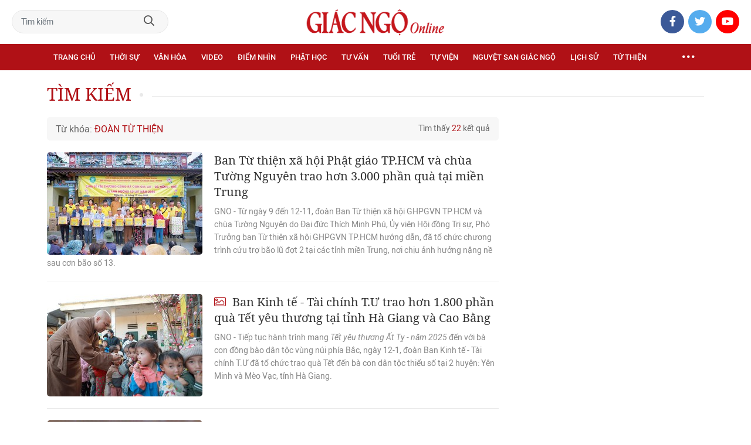

--- FILE ---
content_type: text/html;charset=utf-8
request_url: https://giacngo.vn/doan-tu-thien-tag6316.html
body_size: 49273
content:

 <!DOCTYPE html>
<html lang="vi">
<head>


 <title>đoàn từ thiện - tin tức, hình ảnh, video, bình luận| Giác Ngộ Online</title>
<meta name="description" content="Tin nhanh, hình ảnh, video clip, bình luận mới về đoàn từ thiện. Cập nhật nhiều tin tức độc quyền 24h về đoàn từ thiện nhanh và nóng nhất liên tục trong ngày"/>
<meta name="keywords" content="Tin nhanh, hình ảnh, video clip, bình luận mới về đoàn từ thiện. Cập nhật nhiều tin tức độc quyền 24h về đoàn từ thiện nhanh và nóng nhất liên tục trong ngày"/>
<meta name="news_keywords" content="Tin nhanh, hình ảnh, video clip, bình luận mới về đoàn từ thiện. Cập nhật nhiều tin tức độc quyền 24h về đoàn từ thiện nhanh và nóng nhất liên tục trong ngày"/>
<meta http-equiv="Content-Type" content="text/html; charset=utf-8" />
<meta http-equiv="X-UA-Compatible" content="IE=edge"/>
<meta http-equiv="refresh" content="900" />
<meta name="revisit-after" content="1 days" />
<meta name="viewport" content="width=device-width, initial-scale=1.0">
<meta http-equiv="content-language" content="vi" />
<link rel="shortcut icon" href="https://static.giacngo.vn/web/styles/img/favicon.ico" type="image/x-icon" />
<link rel="dns-prefetch" href="//static.giacngo.vn"/>
<link rel="dns-prefetch" href="//www.google-analytics.com" />
<link rel="dns-prefetch" href="//www.googletagmanager.com" />
<link rel="dns-prefetch" href="//stc.za.zaloapp.com" />
<link rel="dns-prefetch" href="//fonts.googleapis.com" />
<meta property="fb:app_id" itemprop="name" content="409742669131720"/>
<meta property="fb:pages" content="559128534215937"/>
<meta name="facebook-domain-verification" content="t1zf35yvrc6jz7p29lihg70tgf22i3"/>
<meta name="propeller" content="4bf372f4837e144bae2ec4d33e4f2665">
<meta name="eclick_verify" content="dFRaW1AXLRcYGVlEagQFCAwPMAAYAQwCIQIFRxUF"/>
<meta name="p:domain_verify" content="bedbde054ee92f7b2c9552a90da96a4e"/>
<meta name="google-site-verification" content="oj4ZE7Ft2rWUHKA7OP7vLkdggZYsxjqPVYd0tfD3enE"/>
<script>
var cmsConfig = {
domainDesktop: 'https://giacngo.vn',
domainMobile: 'https://m.giacngo.vn',
domainApi: 'https://api.giacngo.vn',
domainStatic: 'https://static.giacngo.vn/web',
domainLog: 'https://log.giacngo.vn',
siteId: 0,
adsLazy: true
};
if (window.location.protocol !== 'https:' && window.location.hostname.indexOf('giacngo.vn') !== -1) {
window.location = 'https://' + window.location.hostname + window.location.pathname + window.location.hash;
}
var USER_AGENT=window.navigator&&window.navigator.userAgent||"",IS_MOBILE=/Android|webOS|iPhone|iPod|BlackBerry|Windows Phone|IEMobile|Mobile Safari|Opera Mini/i.test(USER_AGENT);var IS_REDIRECT=!1;window.location.hash&&"site_web"===window.location.hash.replace("#","")&&(setCookie("isDesktop",IS_MOBILE?1:0,30),removeHash());var isDesktop=getCookie("isDesktop");function setCookie(o,e,i){var n=new Date;n.setTime(n.getTime()+24*i*60*60*1e3);var t="expires="+n.toUTCString();document.cookie=o+"="+e+"; "+t+";path=/;"}function getCookie(o){var e=document.cookie.indexOf(o+"="),i=e+o.length+1;if(!e&&o!==document.cookie.substring(0,o.length))return null;if(-1===e)return null;var n=document.cookie.indexOf(";",i);return-1===n&&(n=document.cookie.length),unescape(document.cookie.substring(i,n))}function removeHash(){0<window.location.toString().indexOf("#")&&window.history.pushState("",document.title,window.location.pathname)}0<isDesktop||IS_MOBILE&&(window.location=cmsConfig.domainMobile+window.location.pathname+window.location.search,IS_REDIRECT=!0);
</script>
 <meta name="robots" content="noarchive, max-image-preview:large, index, follow" />
<meta name="GOOGLEBOT" content="noarchive, max-image-preview:large, index, follow" />
 <link rel="canonical" href="https://giacngo.vn/doan-tu-thien-tag6316.html" />
 <link rel="alternate" media="handheld" href="https://m.giacngo.vn/doan-tu-thien-tag6316.html" />
 <meta property="og:site_name" content="Giác Ngộ Online"/>
<meta property="og:rich_attachment" content="true"/>
<meta property="og:type" content="website"/>
<meta property="og:url" content="https://giacngo.vn"/>
<meta property="og:image" content="https://static.giacngo.vn/web/styles/img/logo_share.png"/>
<meta property="og:image:width" content="1200"/>
<meta property="og:image:height" content="630"/>
<meta property="og:title" content="đoàn từ thiện - tin tức, hình ảnh, video, bình luận"/>
<meta property="og:description" content="Tin nhanh, hình ảnh, video clip, bình luận mới về đoàn từ thiện. Cập nhật nhiều tin tức độc quyền 24h về đoàn từ thiện nhanh và nóng nhất liên tục trong ngày"/>
<meta name="twitter:card" value="summary"/>
<meta name="twitter:url" content="https://giacngo.vn"/>
<meta name="twitter:title" content="đoàn từ thiện - tin tức, hình ảnh, video, bình luận"/>
<meta name="twitter:description" content="Tin nhanh, hình ảnh, video clip, bình luận mới về đoàn từ thiện. Cập nhật nhiều tin tức độc quyền 24h về đoàn từ thiện nhanh và nóng nhất liên tục trong ngày"/>
<meta name="twitter:image" content="https://static.giacngo.vn/web/styles/img/logo_share.png"/>
<meta name="twitter:site" content="@Giác Ngộ Online"/>
<meta name="twitter:creator" content="@Giác Ngộ Online"/>

<script type="application/ld+json">
{
"@context": "http://schema.org",
"@type": "Organization",
"name": "Giác Ngộ Online",
"url": "https://giacngo.vn",
"logo": "https://static.giacngo.vn/web/styles/img/logofb.png"
}
</script>



 <link rel="preload" href="https://static.giacngo.vn/web/styles/css/main.min-1.3.1.css" as="style">
<link rel="stylesheet" href="https://static.giacngo.vn/web/styles/css/main.min-1.3.1.css">


  <script type="text/javascript">
var _metaOgUrl = 'https://giacngo.vn';
var page_title = document.title;
var tracked_url = window.location.pathname + window.location.search + window.location.hash;

</script>
 <script async="" src="https://www.googletagmanager.com/gtag/js?id=G-ZQ1BVQX77Z"></script>
<script>
if(!IS_REDIRECT){
window.dataLayer = window.dataLayer || [];
function gtag(){dataLayer.push(arguments);}
gtag('js', new Date());
 gtag('config', 'G-ZQ1BVQX77Z');
 
  gtag('config', 'UA-4466725-1');
 }
</script>
<script async defer src="https://static.giacngo.vn/web/js/log.min.js?v=1.6"></script>
 <script src="https://api.giacngo.vn/ads?object_type=2&object_id=0&platform=1&head_append=1"></script>

  
<script async src="https://sp.zalo.me/plugins/sdk.js"></script>
</head>
<body > 

 <div class="site-header">
<div class="site-header__content">
<div class="search-form">
<input class="form-control txtsearch" placeholder="Tìm kiếm">
<a href="javascript:void(0);" class="btn btn_search"><i class="far fa-search"></i></a>
</div>
 <div><a href="/" title="Giác Ngộ Online - Cơ quan ngôn luận của Giáo Hội Phật Giáo Việt Nam Thành phố Hồ Chí Minh" class="logo"><img src="https://static.giacngo.vn/web/styles/img/gno-logo.png" alt="Giác Ngộ Online"></a></div>
<div class="social">
<ul>
<li><a href="https://www.facebook.com/GiacNgo.vn/" class="fb" target="_blank"><i class="fab fa-facebook-f"></i></a></li>
<li><a href="#" class="tt" target="_blank"><i class="fab fa-twitter"></i></a></li>
<li><a href="https://www.youtube.com/channel/UCmwB_rvPVR3lXte0-IGg9Xw/" class="yt" target="_blank"><i class="fab fa-youtube"></i></a></li>
</ul>
</div>
</div>
<div class="site-header__nav">


<ul class="menu l-grid">
<li class="menu-item ">
<a href="https://giacngo.vn" class="menu-heading" title="Giác Ngộ Online">Trang chủ</a>
</li>
 
<li data-id="110" class="menu-item ">
<a href="https://giacngo.vn/thoisu/" title="Thời sự" class="menu-heading">Thời sự</a>
 <ul class="mega-menu">

<li><a href="https://giacngo.vn/thoisu/tintuc/" title="Tin tức">Tin tức</a></li>
 </ul>
</li>

<li data-id="140" class="menu-item ">
<a href="https://giacngo.vn/vanhoa/" title="Văn hóa" class="menu-heading">Văn hóa</a>
 <ul class="mega-menu">

<li><a href="https://giacngo.vn/vanhoa/phatgiao/" title="Phật giáo">Phật giáo</a></li>

<li><a href="https://giacngo.vn/vanhoa/dulich/" title="Du lịch">Du lịch</a></li>
 </ul>
</li>

<li data-id="330" class="menu-item ">
<a href="https://giacngo.vn/media/" title="Video" class="menu-heading">Video</a>
 <ul class="mega-menu">

<li><a href="https://giacngo.vn/media/tintuc/" title="Tin tức">Tin tức</a></li>

<li><a href="https://giacngo.vn/media/vanhoa/" title="Văn hóa">Văn hóa</a></li>

<li><a href="https://giacngo.vn/media/dao-phat-va-doi-song/" title="Đạo Phật &amp; đời sống">Đạo Phật &amp; đời sống</a></li>

<li><a href="https://giacngo.vn/media/tailieu/" title="Tài liệu">Tài liệu</a></li>

<li><a href="https://giacngo.vn/media/phapthoai/" title="Pháp thoại">Pháp thoại</a></li>

<li><a href="https://giacngo.vn/media/nghile/" title="Nghi lễ">Nghi lễ</a></li>

<li><a href="https://giacngo.vn/media/am-thuc-chay/" title="Ẩm thực chay">Ẩm thực chay</a></li>

<li><a href="https://giacngo.vn/media/amnhac/" title="Âm nhạc">Âm nhạc</a></li>

<li><a href="https://giacngo.vn/media/sankhau/" title="Sân khấu">Sân khấu</a></li>

<li><a href="https://giacngo.vn/media/phim/" title="Phim">Phim</a></li>
 </ul>
</li>

<li data-id="6060" class="menu-item ">
<a href="https://giacngo.vn/diemnhin/" title="Điểm nhìn" class="menu-heading">Điểm nhìn</a>
 <ul class="mega-menu">

<li><a href="https://giacngo.vn/sukienvande/" title="Sự kiện - vấn đề">Sự kiện - vấn đề</a></li>

<li><a href="https://giacngo.vn/diendanxaydung/" title="Diễn đàn xây dựng">Diễn đàn xây dựng</a></li>
 </ul>
</li>

<li data-id="130" class="menu-item ">
<a href="https://giacngo.vn/phathoc/" title="Phật học" class="menu-heading">Phật học</a>
 <ul class="mega-menu">

<li><a href="https://giacngo.vn/phathoc/thientong/" title="Thiền tông">Thiền tông</a></li>

<li><a href="https://giacngo.vn/phathoc/tinhdotong/" title="Tịnh độ tông">Tịnh độ tông</a></li>

<li><a href="https://giacngo.vn/phathoc/mattong/" title="Mật tông">Mật tông</a></li>

<li><a href="https://giacngo.vn/phathoc/luockhao/" title="Phật học lược khảo">Phật học lược khảo</a></li>

<li><a href="https://giacngo.vn/phathoc/triethoc/" title="Triết học">Triết học</a></li>
 </ul>
</li>

<li data-id="290" class="menu-item ">
<a href="https://giacngo.vn/tuvantamlinh/" title="Tư vấn" class="menu-heading">Tư vấn</a>
 <ul class="mega-menu">

<li><a href="https://giacngo.vn/tuvantamlinh/tamlinhmaunhiem/" title="Tâm linh mầu nhiệm">Tâm linh mầu nhiệm</a></li>

<li><a href="https://giacngo.vn/tuvantamlinh/tuvan/" title="Tư vấn">Tư vấn</a></li>

<li><a href="https://giacngo.vn/tuvantamlinh/songdao/" title="Sống đạo">Sống đạo</a></li>
 </ul>
</li>

<li data-id="180" class="menu-item ">
<a href="https://giacngo.vn/tuoitre/" title="Tuổi trẻ" class="menu-heading">Tuổi trẻ</a>
 <ul class="mega-menu">

<li><a href="https://giacngo.vn/chuyenthienthanquetla/" title="Chuyện Thiên thần quét lá">Chuyện Thiên thần quét lá</a></li>

<li><a href="https://giacngo.vn/doisongquanhta/" title="Đời sống quanh ta">Đời sống quanh ta</a></li>

<li><a href="https://giacngo.vn/donghanh/" title="Đồng hành">Đồng hành</a></li>
 </ul>
</li>

<li data-id="260" class="menu-item ">
<a href="https://giacngo.vn/tuvien/" title="Tự viện" class="menu-heading">Tự viện</a>
 <ul class="mega-menu">

<li><a href="https://giacngo.vn/chuavntrongnuoc/" title="Chùa Việt Nam trong nước">Chùa Việt Nam trong nước</a></li>

<li><a href="https://giacngo.vn/chuavnnuocngoai/" title="Chùa Việt Nam ở nước ngoài">Chùa Việt Nam ở nước ngoài</a></li>

<li><a href="https://giacngo.vn/chuanuocngoai/" title="Chùa nước ngoài">Chùa nước ngoài</a></li>
 </ul>
</li>

<li data-id="360" class="menu-item ">
<a href="https://giacngo.vn/nguyetsan/" title="Nguyệt san Giác Ngộ" class="menu-heading">Nguyệt san Giác Ngộ</a>
 <ul class="mega-menu">

<li><a href="https://giacngo.vn/nguyetsan/chuyende/" title="Chuyên đề">Chuyên đề</a></li>

<li><a href="https://giacngo.vn/nguyetsan/triethoc/" title="Triết học">Triết học</a></li>

<li><a href="https://giacngo.vn/nguyetsan/phathocungdung/" title="Phật học ứng dụng">Phật học ứng dụng</a></li>

<li><a href="https://giacngo.vn/nguyetsan/vanhoa/" title="Văn hóa">Văn hóa</a></li>

<li><a href="https://giacngo.vn/nguyetsan/phatgiaovaxahoi/" title="Phật giáo và xã hội">Phật giáo và xã hội</a></li>

<li><a href="https://giacngo.vn/nguyetsan/tulieu/" title="Tư liệu">Tư liệu</a></li>
 </ul>
</li>

<li data-id="230" class="menu-item ">
<a href="https://giacngo.vn/lichsu/" title="Lịch sử" class="menu-heading">Lịch sử</a>
 <ul class="mega-menu">

<li><a href="https://giacngo.vn/ducphat/" title="Đức Phật">Đức Phật</a></li>

<li><a href="https://giacngo.vn/phatgiaovietnam/" title="Phật giáo Việt Nam">Phật giáo Việt Nam</a></li>

<li><a href="https://giacngo.vn/nhanvat/" title="Nhân vật">Nhân vật</a></li>
 </ul>
</li>

<li data-id="120" class="menu-item ">
<a href="https://giacngo.vn/tuthienxahoi/" title="Từ thiện" class="menu-heading">Từ thiện</a>
 <ul class="mega-menu">

<li><a href="https://giacngo.vn/tu-thien-xa-hoi/" title="Xã hội">Xã hội</a></li>

<li><a href="https://giacngo.vn/tuthien/" title="Từ thiện">Từ thiện</a></li>
 </ul>
</li>
 <li class="menu-item float-right">
<a href="javascript:void(0);" class="menu-heading ellipsis" title="Chuyên mục khác"><i class="far fa-ellipsis-h"></i></a>
<ul class="mega-menu">

<li>
<a href="https://giacngo.vn/phatgiaonuocngoai/" title="Phật giáo nước ngoài">Phật giáo nước ngoài</a>
</li>

<li>
<a href="https://giacngo.vn/vanhocnghethuat/" title="Văn học - nghệ thuật">Văn học - nghệ thuật</a>
</li>

<li>
<a href="https://giacngo.vn/amthucsuckhoe/" title="Ẩm thực - Sức khỏe">Ẩm thực - Sức khỏe</a>
</li>

<li>
<a href="https://giacngo.vn/bandoctoasoan/" title="Bạn đọc - tòa soạn">Bạn đọc - tòa soạn</a>
</li>

<li>
<a href="https://giacngo.vn/thuvien/" title="Thư viện">Thư viện</a>
</li>

<li>
<a href="https://giacngo.vn/thongtin/" title="Cần biết">Cần biết</a>
</li>
 </ul>
</li>
</ul>
</div>
</div>
<div class="site-content"> 
<div class="l-grid">
<div class="topbanner">

<div id="adsWeb_AdsTop" class="banner clearfix" data-platform="1" data-position="Web_AdsTop">
<script>
window.addEventListener('load', function(){
if(typeof Web_AdsTop != 'undefined'){window.CMS_BANNER.pushAds(Web_AdsTop, 'adsWeb_AdsTop');}else{document.getElementById('adsWeb_AdsTop').style.display = "none";}
});
</script>
</div>
</div>
<div class="breadcrumbs">
<div class="breadcrumbs__headline">
<h3 class="headline">Tìm kiếm</h3>
</div>
</div>
<div class="l-content">
<div class="search-tags">
<div class="keyword">Từ khóa: <span>đoàn từ thiện</span></div>
<div class="float-right">Tìm thấy <span>22</span> kết quả</div>
</div>
 <div class="timeline has-margin">
<div class="clearfix content-list">



 <article class="story" data-id="77791">



<a class="story__thumb cms-link" href="https://giacngo.vn/ban-tu-thien-xa-hoi-phat-giao-tphcm-va-chua-tuong-nguyen-trao-hon-3000-phan-qua-tai-mien-trung-post77791.html" title="Ban Từ thiện xã hội Phật giáo TP.HCM và chùa Tường Nguyên trao hơn 3.000 phần quà tại miền Trung">
 <img class="lazyload" src="[data-uri]" data-src="https://image.giacngo.vn/265x176/Uploaded/2026/qdhwqmrnd/2025_11_12/z7215151549795-dbc10b0d202a76db00b0177e90c66d03-2286-8413.jpg" alt="Đoàn Ban Từ thiện xã hội Phật giáo TP.HCM và chùa Tường Nguyên trao quà đến bà con vùng lũ, tại điểm chùa Cổ Lão (TP.Huế) - Ảnh: T.N">
</a>


 <h3 data-tracking="77791">
<a class="story__title cms-link" href="https://giacngo.vn/ban-tu-thien-xa-hoi-phat-giao-tphcm-va-chua-tuong-nguyen-trao-hon-3000-phan-qua-tai-mien-trung-post77791.html" title="Ban Từ thiện xã hội Phật giáo TP.HCM và chùa Tường Nguyên trao hơn 3.000 phần quà tại miền Trung">
 
Ban Từ thiện xã hội Phật giáo TP.HCM và chùa Tường Nguyên trao hơn 3.000 phần quà tại miền Trung
</a>
</h3>


 <div class="summary">
GNO -&nbsp;Từ ngày 9 đến 12-11, đoàn Ban Từ thiện xã hội GHPGVN TP.HCM và chùa Tường Nguyên do Đại đức Thích Minh Phú, Ủy viên Hội đồng Trị sự, Phó Trưởng ban Từ thiện xã hội GHPGVN TP.HCM hướng dẫn, đã tổ chức chương trình cứu trợ bão lũ đợt 2 tại các tỉnh miền Trung, nơi chịu ảnh hưởng nặng nề sau cơn bão số 13.
</div>
</article>

 <article class="story" data-id="74459">



<a class="story__thumb cms-link" href="https://giacngo.vn/ban-kinh-te-tai-chinh-tu-trao-hon-1800-phan-qua-tet-yeu-thuong-tai-tinh-ha-giang-va-cao-bang-post74459.html" title="Ban Kinh tế - Tài chính T.Ư trao hơn 1.800 phần quà Tết yêu thương tại tỉnh Hà Giang và Cao Bằng">
 <img class="lazyload" src="[data-uri]" data-src="https://image.giacngo.vn/265x176/Uploaded/2026/qdhwqmrnd/2025_01_14/z6228260681072-2062bb6501d1cf78bebb512ba423d3dd-6435-9838.jpg" alt="Trao quà đến các cháu thiếu nhi tại điểm Trường mầm non Thuận Hòa">
</a>


 <h3 data-tracking="74459">
<a class="story__title cms-link" href="https://giacngo.vn/ban-kinh-te-tai-chinh-tu-trao-hon-1800-phan-qua-tet-yeu-thuong-tai-tinh-ha-giang-va-cao-bang-post74459.html" title="Ban Kinh tế - Tài chính T.Ư trao hơn 1.800 phần quà Tết yêu thương tại tỉnh Hà Giang và Cao Bằng">
 <i class="fal fa-image"></i>
Ban Kinh tế - Tài chính T.Ư trao hơn 1.800 phần quà Tết yêu thương tại tỉnh Hà Giang và Cao Bằng
</a>
</h3>


 <div class="summary">
GNO -&nbsp;Tiếp tục hành trình mang <em>Tết yêu thương Ất Tỵ - năm 2025&nbsp;</em>đến với&nbsp;bà con đồng bào dân tộc vùng núi phía Bắc, ngày 12-1, đoàn Ban Kinh tế - Tài chính T.Ư&nbsp;đã tổ chức trao quà Tết đến&nbsp;bà con dân tộc thiểu số tại 2 huyện: Yên Minh và Mèo Vạc, tỉnh Hà Giang.
</div>
</article>

 <article class="story" data-id="73622">



<a class="story__thumb cms-link" href="https://giacngo.vn/phat-giao-tinh-long-an-chia-se-hon-93-ty-dong-den-dong-bao-vung-bao-lu-mien-bac-post73622.html" title="Phật giáo tỉnh Long An chia sẻ hơn 9,3 tỷ đồng đến đồng bào vùng bão lũ miền Bắc">
 <img class="lazyload" src="[data-uri]" data-src="https://image.giacngo.vn/265x176/Uploaded/2026/qdhwqmrnd/2024_10_30/img-6397-679.jpg" alt="Ban Trị sự GHPGVN tỉnh Long An trao hỗ trợ đến Thượng tọa Thích Nguyên Thành để chia sẻ đến bà con vùng bão lũ tỉnh Thái Nguyên">
</a>


 <h3 data-tracking="73622">
<a class="story__title cms-link" href="https://giacngo.vn/phat-giao-tinh-long-an-chia-se-hon-93-ty-dong-den-dong-bao-vung-bao-lu-mien-bac-post73622.html" title="Phật giáo tỉnh Long An chia sẻ hơn 9,3 tỷ đồng đến đồng bào vùng bão lũ miền Bắc">
 
Phật giáo tỉnh Long An chia sẻ hơn 9,3 tỷ đồng đến đồng bào vùng bão lũ miền Bắc
</a>
</h3>


 <div class="summary">
GNO -&nbsp;Ngày 29-10,&nbsp;đoàn Ban Trị sự GHPGVN tỉnh Long An do Hòa thượng Thích Minh Thiện, Ủy viên Hội đồng Trị sự,&nbsp;Trưởng ban Trị sự&nbsp;làm trưởng đoàn bắt đầu chuyến cứu trợ đồng bào bị ảnh hưởng do bão lũ tại các tỉnh Thái Nguyên, Phú Thọ, Lào Cai và Hà Giang.
</div>
</article>

 <article class="story" data-id="73218">



<a class="story__thumb cms-link" href="https://giacngo.vn/chua-tuong-nguyen-quy-tho-giac-tham-va-tang-qua-den-dong-bao-vung-bao-lu-tinh-yen-bai-lao-cai-post73218.html" title="Chùa Tường Nguyên, Quỹ Thọ Giác thăm và tặng quà đến đồng bào vùng bão lũ tỉnh Yên Bái, Lào Cai">
 <img class="lazyload" src="[data-uri]" data-src="https://image.giacngo.vn/265x176/Uploaded/2026/qdhwqmrnd/2024_09_19/12dbafd7-3882-4d66-b051-87986e8320d1-crop-9117.jpeg" alt="Đoàn từ thiện chùa Tường Nguyên đã đến xã Bản Liền, tỉnh Lào Cai - Ảnh: T.N">
</a>


 <h3 data-tracking="73218">
<a class="story__title cms-link" href="https://giacngo.vn/chua-tuong-nguyen-quy-tho-giac-tham-va-tang-qua-den-dong-bao-vung-bao-lu-tinh-yen-bai-lao-cai-post73218.html" title="Chùa Tường Nguyên, Quỹ Thọ Giác thăm và tặng quà đến đồng bào vùng bão lũ tỉnh Yên Bái, Lào Cai">
 
Chùa Tường Nguyên, Quỹ Thọ Giác thăm và tặng quà đến đồng bào vùng bão lũ tỉnh Yên Bái, Lào Cai
</a>
</h3>


 <div class="summary">
GNO - Đoàn từ thiện chùa Tường Nguyên (Q.4, TP.HCM), Quỹ Thọ Giác tổ chức thăm, tặng quà đồng bào các tỉnh Yên Bái, Lào Cai.
</div>
</article>

 <article class="story" data-id="73191">



<a class="story__thumb cms-link" href="https://giacngo.vn/phu-tho-chua-tuong-nguyen-q4-tiep-tuc-trao-qua-cuu-tro-den-ba-con-bi-anh-huong-nang-post73191.html" title="Phú Thọ: Chùa Tường Nguyên (Q.4) tiếp tục trao quà cứu trợ đến bà con bị ảnh hưởng nặng">
 <img class="lazyload" src="[data-uri]" data-src="https://image.giacngo.vn/265x176/Uploaded/2026/qdhwqmrnd/2024_09_17/e54669f2-2a4b-41b3-b8c6-d21fbb7dc108-crop-9213.jpeg" alt="Chùa Tường Nguyên (Q.4) trao quà đến bà con chịu ảnh hưởng nặng nề do bão số 3 - Ảnh: T.N">
</a>


 <h3 data-tracking="73191">
<a class="story__title cms-link" href="https://giacngo.vn/phu-tho-chua-tuong-nguyen-q4-tiep-tuc-trao-qua-cuu-tro-den-ba-con-bi-anh-huong-nang-post73191.html" title="Phú Thọ: Chùa Tường Nguyên (Q.4) tiếp tục trao quà cứu trợ đến bà con bị ảnh hưởng nặng">
 
Phú Thọ: Chùa Tường Nguyên (Q.4) tiếp tục trao quà cứu trợ đến bà con bị ảnh hưởng nặng
</a>
</h3>


 <div class="summary">
GNO -&nbsp;Sáng 17-9, tiếp tục chuyến cứu trợ miền Bắc ảnh hưởng bởi cơn bão số 3 (Yagi), đoàn từ thiện chùa Tường Nguyên (Q.4, TP.HCM) do Đại đức Thích Minh Phú, Phó Thường trực Ban Từ thiện xã hội Phật giáo TP.HCM, trụ trì chùa làm trưởng đoàn đã đến thăm và tặng quà đến những gia đình vùng bão lũ tỉnh Phú Thọ.
</div>
</article>

 <article class="story" data-id="73190">



<a class="story__thumb cms-link" href="https://giacngo.vn/yen-bai-ban-tu-thien-xa-hoi-phat-giao-tpda-lat-trao-qua-den-dong-bao-vung-bao-lu-post73190.html" title="Yên Bái: Ban Từ thiện xã hội Phật giáo TP.Đà Lạt trao quà đến đồng bào vùng bão lũ">
 <img class="lazyload" src="[data-uri]" data-src="https://image.giacngo.vn/265x176/Uploaded/2026/qdhwqmrnd/2024_09_17/8a492570-3cbc-40e7-bcf5-d732b7cdc317-crop-5833.jpeg" alt="Đường vào xã Đào Thịnh, H.Trấn Yên, Yên Bái sau bão lũ">
</a>


 <h3 data-tracking="73190">
<a class="story__title cms-link" href="https://giacngo.vn/yen-bai-ban-tu-thien-xa-hoi-phat-giao-tpda-lat-trao-qua-den-dong-bao-vung-bao-lu-post73190.html" title="Yên Bái: Ban Từ thiện xã hội Phật giáo TP.Đà Lạt trao quà đến đồng bào vùng bão lũ">
 
Yên Bái: Ban Từ thiện xã hội Phật giáo TP.Đà Lạt trao quà đến đồng bào vùng bão lũ
</a>
</h3>


 <div class="summary">
GNO -&nbsp;Ngày 15-9, đoàn cứu trợ của Ban Trị sự - Ban Từ thiện Phật giáo TP.Đà Lạt và các chùa trong thành phố&nbsp;do Ni sư Thích nữ Hạnh Nhẫn làm trưởng đoàn đã đến&nbsp;xã Đào Thịnh, H.Trấn Yên, địa phương cạnh đầu con sông Hồng, là một&nbsp;trong những xã chịu thiệt hại nặng nề do bão nhất của tỉnh.
</div>
</article>

 <article class="story" data-id="71976">



<a class="story__thumb cms-link" href="https://giacngo.vn/thien-tu-phuoc-quang-dong-nai-tang-qua-den-ba-con-nguoi-mu-khuyet-tat-post71976.html" title=" Thiền tự Phước Quang (Đồng Nai) tặng quà đến bà con người mù, khuyết tật">
 <img class="lazyload" src="[data-uri]" data-src="https://image.giacngo.vn/265x176/Uploaded/2026/qdhwqmrnd/2024_06_11/z5522395502660-3d4c1bfb09b4a71d707d5ff09aab2f15-3195.jpg" alt="Đại đức Thích Nguyên Thông thăm hỏi, động viên người mù khó khăn">
</a>


 <h3 data-tracking="71976">
<a class="story__title cms-link" href="https://giacngo.vn/thien-tu-phuoc-quang-dong-nai-tang-qua-den-ba-con-nguoi-mu-khuyet-tat-post71976.html" title=" Thiền tự Phước Quang (Đồng Nai) tặng quà đến bà con người mù, khuyết tật">
 
 Thiền tự Phước Quang (Đồng Nai) tặng quà đến bà con người mù, khuyết tật
</a>
</h3>


 <div class="summary">
GNO -&nbsp;Sáng 9-6, đoàn từ thiện thiền tự Phước Quang&nbsp;cùng các mạnh thường quân đến thăm và tặng quà đến bà con người mù, người khuyết tật, người già neo đơn, những người có hoàn cảnh khó khăn tại H.Tân Phú và H.Định Quán.
</div>
</article>

 <article class="story story--fullwidth" data-id="71937">



<a class="story__thumb cms-link" href="https://giacngo.vn/phan-ban-phat-giao-quoc-te-doi-ngoai-tu-tang-qua-den-tre-khuyet-tat-nguoi-gia-post71937.html" title="Phân ban Phật giáo Quốc tế đối ngoại T.Ư tặng quà đến trẻ khuyết tật, người già">
 <img class="lazyload" src="[data-uri]" data-src="https://image.giacngo.vn/385x218/Uploaded/2026/qdhwqmrnd/2024_06_07/a7da4ecc-f403-4c62-ac3b-50612d3f7987-crop-1380.jfif" alt="Chư tôn đức trong đoàn thăm trẻ em khuyết tật tại trung tâm">
</a>


 <h3 data-tracking="71937">
<a class="story__title cms-link" href="https://giacngo.vn/phan-ban-phat-giao-quoc-te-doi-ngoai-tu-tang-qua-den-tre-khuyet-tat-nguoi-gia-post71937.html" title="Phân ban Phật giáo Quốc tế đối ngoại T.Ư tặng quà đến trẻ khuyết tật, người già">
 
Phân ban Phật giáo Quốc tế đối ngoại T.Ư tặng quà đến trẻ khuyết tật, người già
</a>
</h3>


 <div class="summary">
GNO -&nbsp;Sáng 5-6, Phân ban Phật giáo Quốc tế đối ngoại T.Ư cùng Ban Từ thiện xã hội GHPGVN tỉnh Bến Tre đã tổ chức chuyến thăm và tặng quà tại Trung tâm Bảo trợ xã hội - Cung cấp dịch vụ công tác xã hội tỉnh Bến Tre.
</div>
</article>

 <article class="story" data-id="71445">



<a class="story__thumb cms-link" href="https://giacngo.vn/doan-phan-ban-ni-gioi-tphcm-tang-giot-nuoc-nghia-tinh-den-7-huyen-nhiem-man-tinh-ben-tre-post71445.html" title="Đoàn Phân ban Ni giới TP.HCM tặng “Giọt nước nghĩa tình” đến 7 huyện nhiễm mặn tỉnh Bến Tre">
 <img class="lazyload" src="[data-uri]" data-src="https://image.giacngo.vn/265x176/Uploaded/2026/qdhwqmrnd/2024_05_05/a1d74f5f-748d-40b8-917a-6e1bf42e01a2-crop-4403.jpg" alt="Đoàn Phân ban Ni giới TP.HCM trao nước ngọt đến 7 huyện thuộc tỉnh Bến Tre">
</a>


 <h3 data-tracking="71445">
<a class="story__title cms-link" href="https://giacngo.vn/doan-phan-ban-ni-gioi-tphcm-tang-giot-nuoc-nghia-tinh-den-7-huyen-nhiem-man-tinh-ben-tre-post71445.html" title="Đoàn Phân ban Ni giới TP.HCM tặng “Giọt nước nghĩa tình” đến 7 huyện nhiễm mặn tỉnh Bến Tre">
 
Đoàn Phân ban Ni giới TP.HCM tặng “Giọt nước nghĩa tình” đến 7 huyện nhiễm mặn tỉnh Bến Tre
</a>
</h3>


 <div class="summary">
GNO -&nbsp;Sáng 5-5, Ni trưởng Thích nữ Từ Nhẫn, Phó Trưởng Phân ban Ni giới T.Ư, Trưởng Phân ban Ni giới TP.HCM làm trưởng đoàn phối hợp Phân ban Ni giới tỉnh Bến Tre đã đến Trụ sở UBND H.Châu Thành, tỉnh Bến Tre trao tặng nước ngọt đến người dân vùng hạn, nhiễm mặn.
</div>
</article>

 <article class="story" data-id="71438">



<a class="story__thumb cms-link" href="https://giacngo.vn/quan-am-tu-vien-qphu-nhuan-tang-nuoc-ngot-den-nguoi-dan-vung-bi-han-nhiem-man-post71438.html" title="Quan Âm tu viện (Q.Phú Nhuận) tặng nước ngọt đến người dân vùng bị hạn, nhiễm mặn">
 <img class="lazyload" src="[data-uri]" data-src="https://image.giacngo.vn/265x176/Uploaded/2026/qdhwqmrnd/2024_05_05/z5410448309957-1d31954646952ad81d6cc1dff7cf813a-9878.jpg" alt="Ni sư Thích nữ Huệ Đức tặng nước tinh khiết đến bà con vùng bị nhiễm mặn">
</a>


 <h3 data-tracking="71438">
<a class="story__title cms-link" href="https://giacngo.vn/quan-am-tu-vien-qphu-nhuan-tang-nuoc-ngot-den-nguoi-dan-vung-bi-han-nhiem-man-post71438.html" title="Quan Âm tu viện (Q.Phú Nhuận) tặng nước ngọt đến người dân vùng bị hạn, nhiễm mặn">
 
Quan Âm tu viện (Q.Phú Nhuận) tặng nước ngọt đến người dân vùng bị hạn, nhiễm mặn
</a>
</h3>


 <div class="summary">
GNO -&nbsp;Ngày 4-5, Ni sư Thích nữ Huệ Đức, trụ trì Quan Âm tu viện (Q.Phú Nhuận, TP.HCM) dẫn đoàn chư Ni, Phật tử và tình nguyện viên thực hiện chuyến từ thiện trao tặng nước ngọt đến người dân các vùng bị hạn, nhiễm mặn tại tỉnh Bến Tre và Tiền Giang.
</div>
</article>

 <article class="story" data-id="71433">



<a class="story__thumb cms-link" href="https://giacngo.vn/phan-ban-huong-dan-thanh-thieu-nhi-phat-tu-tinh-binh-phuoc-tang-nuoc-ngot-tai-tien-giang-post71433.html" title="Phân ban Hướng dẫn Thanh thiếu nhi Phật tử tỉnh Bình Phước tặng nước ngọt tại Tiền Giang">
 <img class="lazyload" src="[data-uri]" data-src="https://image.giacngo.vn/265x176/Uploaded/2026/qdhwqmrnd/2024_05_05/438254617-454514933603865-3957437820935047489-n-8531.jpg" alt="Phân ban Hướng dẫn Thanh thiếu nhi Phật tử tỉnh Bình Phước và chùa Phước Bửu tặng nước ngọt tại Tiền Giang">
</a>


 <h3 data-tracking="71433">
<a class="story__title cms-link" href="https://giacngo.vn/phan-ban-huong-dan-thanh-thieu-nhi-phat-tu-tinh-binh-phuoc-tang-nuoc-ngot-tai-tien-giang-post71433.html" title="Phân ban Hướng dẫn Thanh thiếu nhi Phật tử tỉnh Bình Phước tặng nước ngọt tại Tiền Giang">
 
Phân ban Hướng dẫn Thanh thiếu nhi Phật tử tỉnh Bình Phước tặng nước ngọt tại Tiền Giang
</a>
</h3>


 <div class="summary">
GNO -&nbsp;Sáng 2-5, Phân ban Hướng dẫn Thanh thiếu nhi Phật tử tỉnh Bình Phước phối hợp cùng Sư cô Thích nữ Tịnh Nhàn, Phó Phân ban Hướng dẫn Thanh thiếu nhi Phật tử tỉnh, trụ trì chùa Phước Bửu (H.Hớn Quản, tỉnh Bình Phước) làm trưởng đoàn đến tỉnh Tiền Giang tặng nước ngọt.
</div>
</article>

 <article class="story" data-id="71409">



<a class="story__thumb cms-link" href="https://giacngo.vn/phat-tu-thien-vien-van-hanh-chia-se-150-phan-qua-den-ba-con-xa-nhuan-duc-hcu-chi-post71409.html" title="Phật tử thiền viện Vạn Hạnh chia sẻ 150 phần quà đến bà con xã Nhuận Đức, H.Củ Chi">
 <img class="lazyload" src="[data-uri]" data-src="https://image.giacngo.vn/265x176/Uploaded/2026/qdhwqmrnd/2024_05_02/30-04-2024-tv-van-hanh-tang-qua-7-2866.jpg" alt="Thượng tọa Thích Tâm Chơn trao quà">
</a>


 <h3 data-tracking="71409">
<a class="story__title cms-link" href="https://giacngo.vn/phat-tu-thien-vien-van-hanh-chia-se-150-phan-qua-den-ba-con-xa-nhuan-duc-hcu-chi-post71409.html" title="Phật tử thiền viện Vạn Hạnh chia sẻ 150 phần quà đến bà con xã Nhuận Đức, H.Củ Chi">
 
Phật tử thiền viện Vạn Hạnh chia sẻ 150 phần quà đến bà con xã Nhuận Đức, H.Củ Chi
</a>
</h3>


 <div class="summary">
GNO -&nbsp;Vừa qua, Phật tử thiền viện Vạn Hạnh (P.4, Q.Phú Nhuận, TP.HCM) dưới sự hướng dẫn của Thượng tọa Thích Tâm Chơn, tri sự thiền viện đến tại Ủy ban Nhân dân xã Nhuận Đức và chùa Liên Tích (xã Nhuận Đức, H.Củ Chi, TP.HCM) tặng quà đến các gia đình nghèo và cận nghèo.
</div>
</article>

 <article class="story" data-id="71254">



<a class="story__thumb cms-link" href="https://giacngo.vn/kham-benh-tang-qua-den-cac-ho-co-hoan-canh-kho-khan-tai-thien-vien-truc-lam-chanh-thien-post71254.html" title="Khám bệnh, tặng quà đến các hộ có hoàn cảnh khó khăn tại thiền viện Trúc Lâm Chánh Thiện">
 <img class="lazyload" src="[data-uri]" data-src="https://image.giacngo.vn/265x176/Uploaded/2026/xpcwvolc/2024_04_21/z5367015771914-93c3127ac6c4e35ed19d1c8942ae8822-7939.jpg" alt="Khám chữa bệnh, tư vấn sức khỏe cho bà con có hoàn cảnh khó khăn tại thiền viện Trúc Lâm Chánh Thiện">
</a>


 <h3 data-tracking="71254">
<a class="story__title cms-link" href="https://giacngo.vn/kham-benh-tang-qua-den-cac-ho-co-hoan-canh-kho-khan-tai-thien-vien-truc-lam-chanh-thien-post71254.html" title="Khám bệnh, tặng quà đến các hộ có hoàn cảnh khó khăn tại thiền viện Trúc Lâm Chánh Thiện">
 
Khám bệnh, tặng quà đến các hộ có hoàn cảnh khó khăn tại thiền viện Trúc Lâm Chánh Thiện
</a>
</h3>


 <div class="summary">
GNO - Sáng 20-4, thiền viện&nbsp;Trúc Lâm Chánh Thiện (Hàm Tân, Bình Thuận) kết hợp với đoàn y, bác sĩ Phòng khám đa khoa Trí Việt (TP.HCM) tổ chức khám, chữa bệnh, cấp thuốc miễn phí và&nbsp;tặng quà đến&nbsp;đồng bào dân tộc, các hộ có hoàn cảnh khó khăn tại địa phương.
</div>
</article>

 <article class="story" data-id="70885">



<a class="story__thumb cms-link" href="https://giacngo.vn/lang-son-ban-tu-thien-xa-hoi-phat-giao-tinh-br-vt-trao-200-phan-qua-den-ho-ngheo-tai-hloc-binh-post70885.html" title="Lạng Sơn: Ban Từ thiện xã hội Phật giáo tỉnh BR-VT trao 200 phần quà đến hộ nghèo tại H.Lộc Bình">
 <img class="lazyload" src="[data-uri]" data-src="https://image.giacngo.vn/265x176/Uploaded/2026/qdhwqmrnd/2024_03_23/2-1-8842.jpg" alt="Ban Từ thiện xã hội Phật giáo tỉnh BR-VT trao quà đến các hộ nghèo xã Yên Khoái, H.Lộc Bình">
</a>


 <h3 data-tracking="70885">
<a class="story__title cms-link" href="https://giacngo.vn/lang-son-ban-tu-thien-xa-hoi-phat-giao-tinh-br-vt-trao-200-phan-qua-den-ho-ngheo-tai-hloc-binh-post70885.html" title="Lạng Sơn: Ban Từ thiện xã hội Phật giáo tỉnh BR-VT trao 200 phần quà đến hộ nghèo tại H.Lộc Bình">
 
Lạng Sơn: Ban Từ thiện xã hội Phật giáo tỉnh BR-VT trao 200 phần quà đến hộ nghèo tại H.Lộc Bình
</a>
</h3>


 <div class="summary">
GNO -&nbsp;Ban Từ thiện xã hội GHPGVN tỉnh Lạng Sơn phối hợi với Ban Từ thiện xã hội GHPGVN tỉnh Bà Rịa - Vũng Tàu tổ chức chương trình thiện nguyện thăm và tặng quà cho người khuyết tật, trẻ mồ côi và hộ dân có hoàn cảnh khó khăn tại xã Yên Khoái, H.Lộc Bình, vào ngày 22-3.
</div>
</article>

 <article class="story" data-id="70834">



<a class="story__thumb cms-link" href="https://giacngo.vn/thien-tu-phuoc-quang-trao-tang-350-phan-qua-den-ba-con-viet-kieu-campuchia-hoi-huong-post70834.html" title="Thiền tự Phước Quang trao tặng 350 phần quà đến bà con Việt kiều Campuchia hồi hương">
 <img class="lazyload" src="[data-uri]" data-src="https://image.giacngo.vn/265x176/Uploaded/2026/qdhwqmrnd/2024_03_19/z5258305532402-7b661ad7b1e5811a8cce8ec554208c2b-1996.jpg" alt="Đoàn từ thiện trao quà đến bà con Việt kiều Campuchia hồi hương">
</a>


 <h3 data-tracking="70834">
<a class="story__title cms-link" href="https://giacngo.vn/thien-tu-phuoc-quang-trao-tang-350-phan-qua-den-ba-con-viet-kieu-campuchia-hoi-huong-post70834.html" title="Thiền tự Phước Quang trao tặng 350 phần quà đến bà con Việt kiều Campuchia hồi hương">
 
Thiền tự Phước Quang trao tặng 350 phần quà đến bà con Việt kiều Campuchia hồi hương
</a>
</h3>


 <div class="summary">
GNO -&nbsp;Ngày 17-3, đoàn từ thiện thiền tự Phước Quang (xã Phước Thái, H.Long Thành, Đồng Nai) có chuyến thăm, tặng 350 phần quà đến bà con Việt kiều&nbsp;Campuchia hồi hương, cư ngụ tại xã Ninh Điền, H.Châu Thành, tỉnh Tây Ninh.
</div>
</article>

 <article class="story story--fullwidth" data-id="70723">



<a class="story__thumb cms-link" href="https://giacngo.vn/chua-giac-lam-qtan-binh-tang-800-phan-qua-den-ba-con-hea-sup-co-hoan-canh-kho-khan-post70723.html" title="Chùa Giác Lâm (Q.Tân Bình) tặng 800 phần quà đến bà con H.Ea Súp có hoàn cảnh khó khăn">
 <img class="lazyload" src="[data-uri]" data-src="https://image.giacngo.vn/385x218/Uploaded/2026/qdhwqmrnd/2024_03_09/c8e85c3ede7a72242b6b2-722-352.jpg" alt="Đoàn từ thiện trao quà đến bà con H.Ea Sup">
</a>


 <h3 data-tracking="70723">
<a class="story__title cms-link" href="https://giacngo.vn/chua-giac-lam-qtan-binh-tang-800-phan-qua-den-ba-con-hea-sup-co-hoan-canh-kho-khan-post70723.html" title="Chùa Giác Lâm (Q.Tân Bình) tặng 800 phần quà đến bà con H.Ea Súp có hoàn cảnh khó khăn">
 
Chùa Giác Lâm (Q.Tân Bình) tặng 800 phần quà đến bà con H.Ea Súp có hoàn cảnh khó khăn
</a>
</h3>


 <div class="summary">
GNO - Ngày 3-3, Thượng tọa Thích Từ Tánh, trụ trì tổ đình Giác Lâm (Q.Tân Bình, TP.HCM) và đoàn thiện nguyện phòng thuốc Nam cô 6 Vân tại H.Bình Minh, tỉnh Vĩnh Long đã đến thăm và trao 800 phần quà đến bà con đồng bào tại H.Ea Súp (tỉnh Đắk Lắk).
</div>
</article>

 <article class="story" data-id="68822">



<a class="story__thumb cms-link" href="https://giacngo.vn/chua-my-thach-gia-lai-phoi-hop-cac-doan-tu-thien-trao-qua-den-ba-con-dong-bao-cac-dia-phuong-post68822.html" title="Chùa Mỹ Thạch (Gia Lai) phối hợp các đoàn từ thiện trao quà đến bà con đồng bào các địa phương">
 <img class="lazyload" src="[data-uri]" data-src="https://image.giacngo.vn/265x176/Uploaded/2026/qdhwqmrnd/2023_10_03/c-se-22-1-8592.jpg" alt="Đoàn từ thiện chùa Mỹ Thạch trao quà đến bà con người đồng bào dân tộc khó khăn">
</a>


 <h3 data-tracking="68822">
<a class="story__title cms-link" href="https://giacngo.vn/chua-my-thach-gia-lai-phoi-hop-cac-doan-tu-thien-trao-qua-den-ba-con-dong-bao-cac-dia-phuong-post68822.html" title="Chùa Mỹ Thạch (Gia Lai) phối hợp các đoàn từ thiện trao quà đến bà con đồng bào các địa phương">
 
Chùa Mỹ Thạch (Gia Lai) phối hợp các đoàn từ thiện trao quà đến bà con đồng bào các địa phương
</a>
</h3>


 <div class="summary">
GNO -&nbsp;Đại đức Thích Quảng Phước, Phó ban kiêm Trưởng ban Hoằng pháp GHPGVN tỉnh Gia Lai, Trưởng ban Trị sự GHPGVN H.Chư Sê, trú trì chùa Mỹ Thạch, ngày 1-10 phối hợp với đoàn từ thiện Bạc Liêu do Phật tử Minh Đạt làm trưởng đoàn đã tổ chức thăm và tặng quà.
</div>
</article>

 <article class="story" data-id="65917">



<a class="story__thumb cms-link" href="https://giacngo.vn/doan-tu-thien-to-chuc-kham-benh-tang-thuoc-den-2300-ba-con-ngheo-tai-tinh-tra-vinh-ben-tre-post65917.html" title="Đoàn từ thiện tổ chức khám bệnh, tặng thuốc đến 2.300 bà con nghèo tại tỉnh Trà Vinh, Bến Tre">
 <img class="lazyload" src="[data-uri]" data-src="https://image.giacngo.vn/265x176/Uploaded/2026/qdhwqmrnd/2023_02_26/z4139008484634-465e9a47b9cf476033cf636463126fd2-5684.jpg" alt="Đại diện địa phương trao Bằng tri ân đến Đại đức Thích Minh Phú, y bác sĩ, Phật tử trong đoàn từ thiện">
</a>


 <h3 data-tracking="65917">
<a class="story__title cms-link" href="https://giacngo.vn/doan-tu-thien-to-chuc-kham-benh-tang-thuoc-den-2300-ba-con-ngheo-tai-tinh-tra-vinh-ben-tre-post65917.html" title="Đoàn từ thiện tổ chức khám bệnh, tặng thuốc đến 2.300 bà con nghèo tại tỉnh Trà Vinh, Bến Tre">
 
Đoàn từ thiện tổ chức khám bệnh, tặng thuốc đến 2.300 bà con nghèo tại tỉnh Trà Vinh, Bến Tre
</a>
</h3>


 <div class="summary">
GNO - Ngày 25, 26-2, Đại đức Thích Minh Phú, Ủy viên Hội đồng Trị sự, Phó Thường trực Ban Từ thiện xã hội GHPGVN TP.HCM, trụ trì chùa Tường Nguyên kết hợp với đoàn y bác sĩ Thiện Nguyện TP.HCM tổ chức chương trình khám chữa bệnh miễn phí cho bà con nghèo tỉnh Trà Vinh và Bến Tre.
</div>
</article>

 <article class="story" data-id="64552">



<a class="story__thumb cms-link" href="https://giacngo.vn/chua-linh-son-thai-nguyen-tang-qua-den-cac-gia-dinh-kho-khan-hoc-sinh-vuot-kho-post64552.html" title="Chùa Linh Sơn (Thái Nguyên) tặng quà đến các gia đình khó khăn, học sinh vượt khó">
 <img class="lazyload" src="[data-uri]" data-src="https://image.giacngo.vn/265x176/Uploaded/2026/uobkhuo/2022_11_12/293b8fdbe434226a7b25-2061.jpg" alt="Đoàn từ thiện Nụ cười Di Lặc TP.HCM trao quà đến các em học sinh nghèo vượt khó tại chùa Linh Sơn - Ảnh: P.Tồn">
</a>


 <h3 data-tracking="64552">
<a class="story__title cms-link" href="https://giacngo.vn/chua-linh-son-thai-nguyen-tang-qua-den-cac-gia-dinh-kho-khan-hoc-sinh-vuot-kho-post64552.html" title="Chùa Linh Sơn (Thái Nguyên) tặng quà đến các gia đình khó khăn, học sinh vượt khó">
 
Chùa Linh Sơn (Thái Nguyên) tặng quà đến các gia đình khó khăn, học sinh vượt khó
</a>
</h3>


 <div class="summary">
GNO -&nbsp;Sáng 12-11, tại chùa Linh Sơn (xã Linh Sơn, TP.Thái Nguyên, tỉnh Thái Nguyên) đã diễn ra buổi&nbsp;trao tặng quà đến các gia đình khó khăn, các em học sinh nghèo vượt khó trên địa bàn xã Linh Sơn.
</div>
</article>

 <article class="story" data-id="63942">



<a class="story__thumb cms-link" href="https://giacngo.vn/chua-phap-gioi-bao-tam-ban-giao-4-can-nha-tinh-thuong-tang-qua-tu-thien-tai-ben-tre-post63942.html" title="Chùa Pháp Giới, Bảo Tâm bàn giao 4 căn nhà tình thương, tặng quà từ thiện tại Bến Tre">
 <img class="lazyload" src="[data-uri]" data-src="https://image.giacngo.vn/265x176/Uploaded/2026/qdhwqmrnd/2022_09_19/z3733337998679-fd95d59df32691ad6723f0007b112417-2910.jpg" alt="Bàn giao nhà mới đến hộ nghèo tại Bến Tre">
</a>


 <h3 data-tracking="63942">
<a class="story__title cms-link" href="https://giacngo.vn/chua-phap-gioi-bao-tam-ban-giao-4-can-nha-tinh-thuong-tang-qua-tu-thien-tai-ben-tre-post63942.html" title="Chùa Pháp Giới, Bảo Tâm bàn giao 4 căn nhà tình thương, tặng quà từ thiện tại Bến Tre">
 
Chùa Pháp Giới, Bảo Tâm bàn giao 4 căn nhà tình thương, tặng quà từ thiện tại Bến Tre
</a>
</h3>


 <div class="summary">
GNO -&nbsp;Ngày 18-9, được sự chứng minh của Hòa thượng Thích Huệ Văn, cố vấn Ban Trị sự GHPGVN TP.HCM, trụ trì chùa Pháp Giới (Q.Tân Bình), Đại đức Thích Lệ Bửu cùng đoàn Phật tử chùa Pháp Giới tổ chức bàn giao hai căn nhà tình thương đến hộ nghèo.
</div>
</article>

</div>
<div class="text-center">
<button type="button" class="btn btn-viewmore control__loadmore" data-page="1"
data-zone="0" data-type="tag" data-tag="6316" data-phrase="đoàn từ thiện">Xem thêm
</button>
</div>
</div>
</div>
<div class="sidebar">

</div>


</div>
</div>

 <footer class="site-footer">
<div class="site-footer__menu">
<div class="l-grid">
<nav class="menu">
<a href="/" title="Trang chủ">Trang chủ</a>
<a href="https://giacngo.vn/nguyetsan/" title="Nguyệt san">Nguyệt san</a>
<a href="https://www.youtube.com/channel/UCmwB_rvPVR3lXte0-IGg9Xw/" title="Giác Ngộ TV">Giác Ngộ TV</a>
<a href="https://giacngo.vn/gioi-thieu.html" title="Thông tin tòa soạn">Thông tin tòa soạn</a>
<a href="https://giacngo.vn/lienhe/" title="Liên hệ tòa soạn">Liên hệ tòa soạn</a>
<a href="https://m.giacngo.vn#site_mobile" title="Phiên bản di động">Phiên bản di động</a>
<a href="https://giacngo.vn/rss.html" title="RSS">RSS</a>
</nav>
<div class="social">
<ul>
<li><a href="https://www.facebook.com/GiacNgo.vn/" class="fb" target="_blank"><i class="fab fa-facebook-f"></i></a></li>
<li><a href="#" class="tt" target="_blank"><i class="fab fa-twitter"></i></a></li>
<li><a href="https://www.youtube.com/channel/UCmwB_rvPVR3lXte0-IGg9Xw/" class="yt" target="_blank"><i class="fab fa-youtube"></i></a></li>
</ul>
</div>
</div>
</div>
<div class="site-footer__info">
<div class="l-grid">
<div class="info">
<a href="/" title="Giác Ngộ Online" class="logo"><img src="https://static.giacngo.vn/web/styles/img/gno-logo.png" alt="Giác Ngộ Online"></a>
Số giấy phép: 389/GP-BTTTT ngày 02-8-2022<br>
Tổng Biên tập: Thượng tọa Thích Tâm Hải<br>
Trụ sở tòa soạn: 85 Nguyễn Đình Chiểu, phường Xuân Hòa, Thành phố Hồ Chí Minh<br>
©2008-2025 - Toàn bộ bản quyền thuộc Báo Giác Ngộ.
</div>
 <div class="link">
<ul>

<li><a href="https://giacngo.vn/ban-tri-su-tag14252.html" title="BAn Trị sự">BAn Trị sự</a></li>

<li><a href="https://giacngo.vn/phat-giao-tag6829.html" title="PHẬT GIÁO">PHẬT GIÁO</a></li>

<li><a href="https://giacngo.vn/vien-tich-tag12259.html" title="VIÊN TỊCH">VIÊN TỊCH</a></li>

<li><a href="https://giacngo.vn/phat-tu-tag5145.html" title="phật tử">phật tử</a></li>

<li><a href="https://giacngo.vn/tang-ni-sinh-tag11338.html" title="Tăng NI sinh">Tăng NI sinh</a></li>

<li><a href="https://giacngo.vn/phat-dan-tag7297.html" title="Phật Đản">Phật Đản</a></li>

<li><a href="https://giacngo.vn/hai-phong-tag4966.html" title="Hải Phòng">Hải Phòng</a></li>

<li><a href="https://giacngo.vn/binh-thuan-tag15797.html" title="BÌnh Thuận">BÌnh Thuận</a></li>

<li><a href="https://giacngo.vn/gioi-thieu-tag17724.html" title="Giới thiệu">Giới thiệu</a></li>

<li><a href="https://giacngo.vn/binh-duong-tag14806.html" title="Bình DƯơng">Bình DƯơng</a></li>
 </ul>
</div>
</div>
</div>
</footer>
<script src="https://static.giacngo.vn/web/js/main.min-1.3.8.js"></script>
<a href="#0" class="cd-top"><i class="far fa-angle-up"></i></a> 

<div id="adsWeb_AdsBalloon" class="banner clearfix" data-platform="1" data-position="Web_AdsBalloon">
<script>
window.addEventListener('load', function(){
if(typeof Web_AdsBalloon != 'undefined'){window.CMS_BANNER.pushAds(Web_AdsBalloon, 'adsWeb_AdsBalloon');}else{document.getElementById('adsWeb_AdsBalloon').style.display = "none";}
});
</script>
</div>
<script>if(typeof CMS_BANNER != 'undefined'){CMS_BANNER.display();}</script>
<div id="fb-root"></div>
<script type="text/javascript">
window.fbAsyncInit = function () {
FB.init({
appId: '293678785419820',
xfbml: true,
version: 'v2.7'
});
};
(function (d, s, id) {
var js, fjs = d.getElementsByTagName(s)[0];
if (d.getElementById(id)) { return; }
js = d.createElement(s); js.id = id;
js.src = "//connect.facebook.net/en_US/sdk.js";
fjs.parentNode.insertBefore(js, fjs);
}(document, 'script', 'facebook-jssdk'));
</script>
</body>
</html>